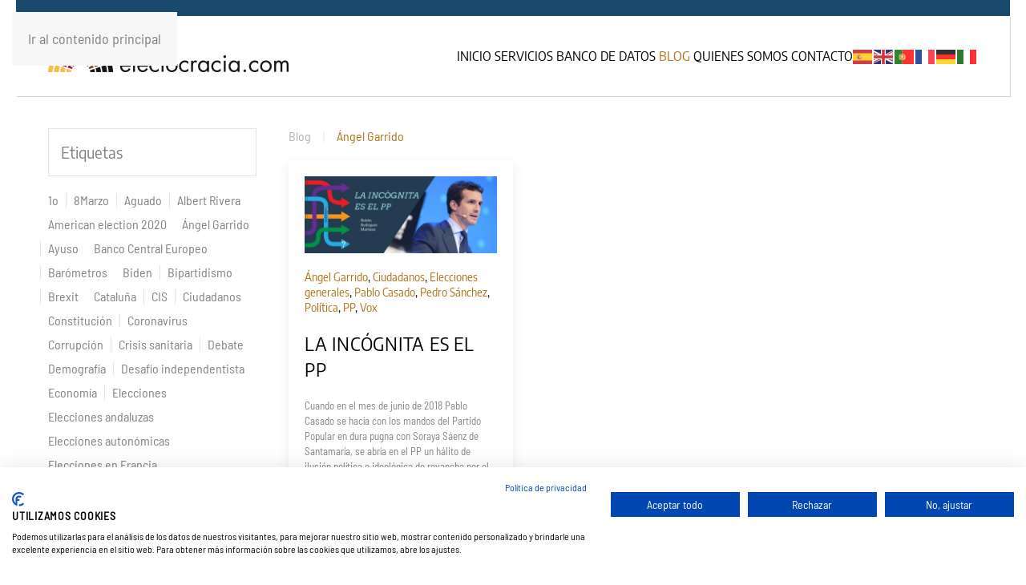

--- FILE ---
content_type: text/html; charset=UTF-8
request_url: https://electocracia.com/tag/angel-garrido/
body_size: 11766
content:
<!DOCTYPE html>
<html lang="es">
    <head>
        <meta charset="UTF-8">
        <meta name="viewport" content="width=device-width, initial-scale=1">
        <link rel="icon" href="/wp-content/uploads/2023/06/Logo_Electocracia-favicon-2.png" sizes="any">
                <link rel="apple-touch-icon" href="/wp-content/uploads/2023/06/Logo_Electocracia-favicon.png">
                <title>Etiqueta: Ángel Garrido | Electocracia | Sondeos Electorales</title>

<!-- The SEO Framework por Sybre Waaijer -->
<meta name="robots" content="max-snippet:-1,max-image-preview:large,max-video-preview:-1" />
<link rel="canonical" href="https://electocracia.com/tag/angel-garrido/" />
<meta property="og:type" content="website" />
<meta property="og:locale" content="es_ES" />
<meta property="og:site_name" content="Electocracia | Sondeos Electorales" />
<meta property="og:title" content="Etiqueta: Ángel Garrido" />
<meta property="og:url" content="https://electocracia.com/tag/angel-garrido/" />
<meta name="twitter:card" content="summary_large_image" />
<meta name="twitter:title" content="Etiqueta: Ángel Garrido" />
<script type="application/ld+json">{"@context":"https://schema.org","@graph":[{"@type":"WebSite","@id":"https://electocracia.com/#/schema/WebSite","url":"https://electocracia.com/","name":"Electocracia | Sondeos Electorales","description":"Demoscopia | Banco de datos","inLanguage":"es","potentialAction":{"@type":"SearchAction","target":{"@type":"EntryPoint","urlTemplate":"https://electocracia.com/search/{search_term_string}/"},"query-input":"required name=search_term_string"},"publisher":{"@type":"Organization","@id":"https://electocracia.com/#/schema/Organization","name":"Electocracia | Sondeos Electorales","url":"https://electocracia.com/"}},{"@type":"CollectionPage","@id":"https://electocracia.com/tag/angel-garrido/","url":"https://electocracia.com/tag/angel-garrido/","name":"Etiqueta: Ángel Garrido | Electocracia | Sondeos Electorales","inLanguage":"es","isPartOf":{"@id":"https://electocracia.com/#/schema/WebSite"},"breadcrumb":{"@type":"BreadcrumbList","@id":"https://electocracia.com/#/schema/BreadcrumbList","itemListElement":[{"@type":"ListItem","position":1,"item":"https://electocracia.com/","name":"Electocracia | Sondeos Electorales"},{"@type":"ListItem","position":2,"name":"Etiqueta: Ángel Garrido"}]}}]}</script>
<!-- / The SEO Framework por Sybre Waaijer | 9.57ms meta | 7.18ms boot -->

<link rel='dns-prefetch' href='//www.googletagmanager.com' />
<link rel="alternate" type="application/rss+xml" title="Electocracia | Sondeos Electorales &raquo; Feed" href="https://electocracia.com/feed/" />
<link rel="alternate" type="application/rss+xml" title="Electocracia | Sondeos Electorales &raquo; Feed de los comentarios" href="https://electocracia.com/comments/feed/" />
<link rel="alternate" type="application/rss+xml" title="Electocracia | Sondeos Electorales &raquo; Etiqueta Ángel Garrido del feed" href="https://electocracia.com/tag/angel-garrido/feed/" />
<script>
window._wpemojiSettings = {"baseUrl":"https:\/\/s.w.org\/images\/core\/emoji\/16.0.1\/72x72\/","ext":".png","svgUrl":"https:\/\/s.w.org\/images\/core\/emoji\/16.0.1\/svg\/","svgExt":".svg","source":{"concatemoji":"https:\/\/electocracia.com\/wp-includes\/js\/wp-emoji-release.min.js?ver=6.8.3"}};
/*! This file is auto-generated */
!function(s,n){var o,i,e;function c(e){try{var t={supportTests:e,timestamp:(new Date).valueOf()};sessionStorage.setItem(o,JSON.stringify(t))}catch(e){}}function p(e,t,n){e.clearRect(0,0,e.canvas.width,e.canvas.height),e.fillText(t,0,0);var t=new Uint32Array(e.getImageData(0,0,e.canvas.width,e.canvas.height).data),a=(e.clearRect(0,0,e.canvas.width,e.canvas.height),e.fillText(n,0,0),new Uint32Array(e.getImageData(0,0,e.canvas.width,e.canvas.height).data));return t.every(function(e,t){return e===a[t]})}function u(e,t){e.clearRect(0,0,e.canvas.width,e.canvas.height),e.fillText(t,0,0);for(var n=e.getImageData(16,16,1,1),a=0;a<n.data.length;a++)if(0!==n.data[a])return!1;return!0}function f(e,t,n,a){switch(t){case"flag":return n(e,"\ud83c\udff3\ufe0f\u200d\u26a7\ufe0f","\ud83c\udff3\ufe0f\u200b\u26a7\ufe0f")?!1:!n(e,"\ud83c\udde8\ud83c\uddf6","\ud83c\udde8\u200b\ud83c\uddf6")&&!n(e,"\ud83c\udff4\udb40\udc67\udb40\udc62\udb40\udc65\udb40\udc6e\udb40\udc67\udb40\udc7f","\ud83c\udff4\u200b\udb40\udc67\u200b\udb40\udc62\u200b\udb40\udc65\u200b\udb40\udc6e\u200b\udb40\udc67\u200b\udb40\udc7f");case"emoji":return!a(e,"\ud83e\udedf")}return!1}function g(e,t,n,a){var r="undefined"!=typeof WorkerGlobalScope&&self instanceof WorkerGlobalScope?new OffscreenCanvas(300,150):s.createElement("canvas"),o=r.getContext("2d",{willReadFrequently:!0}),i=(o.textBaseline="top",o.font="600 32px Arial",{});return e.forEach(function(e){i[e]=t(o,e,n,a)}),i}function t(e){var t=s.createElement("script");t.src=e,t.defer=!0,s.head.appendChild(t)}"undefined"!=typeof Promise&&(o="wpEmojiSettingsSupports",i=["flag","emoji"],n.supports={everything:!0,everythingExceptFlag:!0},e=new Promise(function(e){s.addEventListener("DOMContentLoaded",e,{once:!0})}),new Promise(function(t){var n=function(){try{var e=JSON.parse(sessionStorage.getItem(o));if("object"==typeof e&&"number"==typeof e.timestamp&&(new Date).valueOf()<e.timestamp+604800&&"object"==typeof e.supportTests)return e.supportTests}catch(e){}return null}();if(!n){if("undefined"!=typeof Worker&&"undefined"!=typeof OffscreenCanvas&&"undefined"!=typeof URL&&URL.createObjectURL&&"undefined"!=typeof Blob)try{var e="postMessage("+g.toString()+"("+[JSON.stringify(i),f.toString(),p.toString(),u.toString()].join(",")+"));",a=new Blob([e],{type:"text/javascript"}),r=new Worker(URL.createObjectURL(a),{name:"wpTestEmojiSupports"});return void(r.onmessage=function(e){c(n=e.data),r.terminate(),t(n)})}catch(e){}c(n=g(i,f,p,u))}t(n)}).then(function(e){for(var t in e)n.supports[t]=e[t],n.supports.everything=n.supports.everything&&n.supports[t],"flag"!==t&&(n.supports.everythingExceptFlag=n.supports.everythingExceptFlag&&n.supports[t]);n.supports.everythingExceptFlag=n.supports.everythingExceptFlag&&!n.supports.flag,n.DOMReady=!1,n.readyCallback=function(){n.DOMReady=!0}}).then(function(){return e}).then(function(){var e;n.supports.everything||(n.readyCallback(),(e=n.source||{}).concatemoji?t(e.concatemoji):e.wpemoji&&e.twemoji&&(t(e.twemoji),t(e.wpemoji)))}))}((window,document),window._wpemojiSettings);
</script>
<style id='wp-emoji-styles-inline-css'>

	img.wp-smiley, img.emoji {
		display: inline !important;
		border: none !important;
		box-shadow: none !important;
		height: 1em !important;
		width: 1em !important;
		margin: 0 0.07em !important;
		vertical-align: -0.1em !important;
		background: none !important;
		padding: 0 !important;
	}
</style>
<link rel='stylesheet' id='wp-block-library-css' href='https://electocracia.com/wp-includes/css/dist/block-library/style.min.css?ver=6.8.3' media='all' />
<style id='classic-theme-styles-inline-css'>
/*! This file is auto-generated */
.wp-block-button__link{color:#fff;background-color:#32373c;border-radius:9999px;box-shadow:none;text-decoration:none;padding:calc(.667em + 2px) calc(1.333em + 2px);font-size:1.125em}.wp-block-file__button{background:#32373c;color:#fff;text-decoration:none}
</style>
<style id='filebird-block-filebird-gallery-style-inline-css'>
ul.filebird-block-filebird-gallery{margin:auto!important;padding:0!important;width:100%}ul.filebird-block-filebird-gallery.layout-grid{display:grid;grid-gap:20px;align-items:stretch;grid-template-columns:repeat(var(--columns),1fr);justify-items:stretch}ul.filebird-block-filebird-gallery.layout-grid li img{border:1px solid #ccc;box-shadow:2px 2px 6px 0 rgba(0,0,0,.3);height:100%;max-width:100%;-o-object-fit:cover;object-fit:cover;width:100%}ul.filebird-block-filebird-gallery.layout-masonry{-moz-column-count:var(--columns);-moz-column-gap:var(--space);column-gap:var(--space);-moz-column-width:var(--min-width);columns:var(--min-width) var(--columns);display:block;overflow:auto}ul.filebird-block-filebird-gallery.layout-masonry li{margin-bottom:var(--space)}ul.filebird-block-filebird-gallery li{list-style:none}ul.filebird-block-filebird-gallery li figure{height:100%;margin:0;padding:0;position:relative;width:100%}ul.filebird-block-filebird-gallery li figure figcaption{background:linear-gradient(0deg,rgba(0,0,0,.7),rgba(0,0,0,.3) 70%,transparent);bottom:0;box-sizing:border-box;color:#fff;font-size:.8em;margin:0;max-height:100%;overflow:auto;padding:3em .77em .7em;position:absolute;text-align:center;width:100%;z-index:2}ul.filebird-block-filebird-gallery li figure figcaption a{color:inherit}

</style>
<style id='global-styles-inline-css'>
:root{--wp--preset--aspect-ratio--square: 1;--wp--preset--aspect-ratio--4-3: 4/3;--wp--preset--aspect-ratio--3-4: 3/4;--wp--preset--aspect-ratio--3-2: 3/2;--wp--preset--aspect-ratio--2-3: 2/3;--wp--preset--aspect-ratio--16-9: 16/9;--wp--preset--aspect-ratio--9-16: 9/16;--wp--preset--color--black: #000000;--wp--preset--color--cyan-bluish-gray: #abb8c3;--wp--preset--color--white: #ffffff;--wp--preset--color--pale-pink: #f78da7;--wp--preset--color--vivid-red: #cf2e2e;--wp--preset--color--luminous-vivid-orange: #ff6900;--wp--preset--color--luminous-vivid-amber: #fcb900;--wp--preset--color--light-green-cyan: #7bdcb5;--wp--preset--color--vivid-green-cyan: #00d084;--wp--preset--color--pale-cyan-blue: #8ed1fc;--wp--preset--color--vivid-cyan-blue: #0693e3;--wp--preset--color--vivid-purple: #9b51e0;--wp--preset--gradient--vivid-cyan-blue-to-vivid-purple: linear-gradient(135deg,rgba(6,147,227,1) 0%,rgb(155,81,224) 100%);--wp--preset--gradient--light-green-cyan-to-vivid-green-cyan: linear-gradient(135deg,rgb(122,220,180) 0%,rgb(0,208,130) 100%);--wp--preset--gradient--luminous-vivid-amber-to-luminous-vivid-orange: linear-gradient(135deg,rgba(252,185,0,1) 0%,rgba(255,105,0,1) 100%);--wp--preset--gradient--luminous-vivid-orange-to-vivid-red: linear-gradient(135deg,rgba(255,105,0,1) 0%,rgb(207,46,46) 100%);--wp--preset--gradient--very-light-gray-to-cyan-bluish-gray: linear-gradient(135deg,rgb(238,238,238) 0%,rgb(169,184,195) 100%);--wp--preset--gradient--cool-to-warm-spectrum: linear-gradient(135deg,rgb(74,234,220) 0%,rgb(151,120,209) 20%,rgb(207,42,186) 40%,rgb(238,44,130) 60%,rgb(251,105,98) 80%,rgb(254,248,76) 100%);--wp--preset--gradient--blush-light-purple: linear-gradient(135deg,rgb(255,206,236) 0%,rgb(152,150,240) 100%);--wp--preset--gradient--blush-bordeaux: linear-gradient(135deg,rgb(254,205,165) 0%,rgb(254,45,45) 50%,rgb(107,0,62) 100%);--wp--preset--gradient--luminous-dusk: linear-gradient(135deg,rgb(255,203,112) 0%,rgb(199,81,192) 50%,rgb(65,88,208) 100%);--wp--preset--gradient--pale-ocean: linear-gradient(135deg,rgb(255,245,203) 0%,rgb(182,227,212) 50%,rgb(51,167,181) 100%);--wp--preset--gradient--electric-grass: linear-gradient(135deg,rgb(202,248,128) 0%,rgb(113,206,126) 100%);--wp--preset--gradient--midnight: linear-gradient(135deg,rgb(2,3,129) 0%,rgb(40,116,252) 100%);--wp--preset--font-size--small: 13px;--wp--preset--font-size--medium: 20px;--wp--preset--font-size--large: 36px;--wp--preset--font-size--x-large: 42px;--wp--preset--spacing--20: 0.44rem;--wp--preset--spacing--30: 0.67rem;--wp--preset--spacing--40: 1rem;--wp--preset--spacing--50: 1.5rem;--wp--preset--spacing--60: 2.25rem;--wp--preset--spacing--70: 3.38rem;--wp--preset--spacing--80: 5.06rem;--wp--preset--shadow--natural: 6px 6px 9px rgba(0, 0, 0, 0.2);--wp--preset--shadow--deep: 12px 12px 50px rgba(0, 0, 0, 0.4);--wp--preset--shadow--sharp: 6px 6px 0px rgba(0, 0, 0, 0.2);--wp--preset--shadow--outlined: 6px 6px 0px -3px rgba(255, 255, 255, 1), 6px 6px rgba(0, 0, 0, 1);--wp--preset--shadow--crisp: 6px 6px 0px rgba(0, 0, 0, 1);}:where(.is-layout-flex){gap: 0.5em;}:where(.is-layout-grid){gap: 0.5em;}body .is-layout-flex{display: flex;}.is-layout-flex{flex-wrap: wrap;align-items: center;}.is-layout-flex > :is(*, div){margin: 0;}body .is-layout-grid{display: grid;}.is-layout-grid > :is(*, div){margin: 0;}:where(.wp-block-columns.is-layout-flex){gap: 2em;}:where(.wp-block-columns.is-layout-grid){gap: 2em;}:where(.wp-block-post-template.is-layout-flex){gap: 1.25em;}:where(.wp-block-post-template.is-layout-grid){gap: 1.25em;}.has-black-color{color: var(--wp--preset--color--black) !important;}.has-cyan-bluish-gray-color{color: var(--wp--preset--color--cyan-bluish-gray) !important;}.has-white-color{color: var(--wp--preset--color--white) !important;}.has-pale-pink-color{color: var(--wp--preset--color--pale-pink) !important;}.has-vivid-red-color{color: var(--wp--preset--color--vivid-red) !important;}.has-luminous-vivid-orange-color{color: var(--wp--preset--color--luminous-vivid-orange) !important;}.has-luminous-vivid-amber-color{color: var(--wp--preset--color--luminous-vivid-amber) !important;}.has-light-green-cyan-color{color: var(--wp--preset--color--light-green-cyan) !important;}.has-vivid-green-cyan-color{color: var(--wp--preset--color--vivid-green-cyan) !important;}.has-pale-cyan-blue-color{color: var(--wp--preset--color--pale-cyan-blue) !important;}.has-vivid-cyan-blue-color{color: var(--wp--preset--color--vivid-cyan-blue) !important;}.has-vivid-purple-color{color: var(--wp--preset--color--vivid-purple) !important;}.has-black-background-color{background-color: var(--wp--preset--color--black) !important;}.has-cyan-bluish-gray-background-color{background-color: var(--wp--preset--color--cyan-bluish-gray) !important;}.has-white-background-color{background-color: var(--wp--preset--color--white) !important;}.has-pale-pink-background-color{background-color: var(--wp--preset--color--pale-pink) !important;}.has-vivid-red-background-color{background-color: var(--wp--preset--color--vivid-red) !important;}.has-luminous-vivid-orange-background-color{background-color: var(--wp--preset--color--luminous-vivid-orange) !important;}.has-luminous-vivid-amber-background-color{background-color: var(--wp--preset--color--luminous-vivid-amber) !important;}.has-light-green-cyan-background-color{background-color: var(--wp--preset--color--light-green-cyan) !important;}.has-vivid-green-cyan-background-color{background-color: var(--wp--preset--color--vivid-green-cyan) !important;}.has-pale-cyan-blue-background-color{background-color: var(--wp--preset--color--pale-cyan-blue) !important;}.has-vivid-cyan-blue-background-color{background-color: var(--wp--preset--color--vivid-cyan-blue) !important;}.has-vivid-purple-background-color{background-color: var(--wp--preset--color--vivid-purple) !important;}.has-black-border-color{border-color: var(--wp--preset--color--black) !important;}.has-cyan-bluish-gray-border-color{border-color: var(--wp--preset--color--cyan-bluish-gray) !important;}.has-white-border-color{border-color: var(--wp--preset--color--white) !important;}.has-pale-pink-border-color{border-color: var(--wp--preset--color--pale-pink) !important;}.has-vivid-red-border-color{border-color: var(--wp--preset--color--vivid-red) !important;}.has-luminous-vivid-orange-border-color{border-color: var(--wp--preset--color--luminous-vivid-orange) !important;}.has-luminous-vivid-amber-border-color{border-color: var(--wp--preset--color--luminous-vivid-amber) !important;}.has-light-green-cyan-border-color{border-color: var(--wp--preset--color--light-green-cyan) !important;}.has-vivid-green-cyan-border-color{border-color: var(--wp--preset--color--vivid-green-cyan) !important;}.has-pale-cyan-blue-border-color{border-color: var(--wp--preset--color--pale-cyan-blue) !important;}.has-vivid-cyan-blue-border-color{border-color: var(--wp--preset--color--vivid-cyan-blue) !important;}.has-vivid-purple-border-color{border-color: var(--wp--preset--color--vivid-purple) !important;}.has-vivid-cyan-blue-to-vivid-purple-gradient-background{background: var(--wp--preset--gradient--vivid-cyan-blue-to-vivid-purple) !important;}.has-light-green-cyan-to-vivid-green-cyan-gradient-background{background: var(--wp--preset--gradient--light-green-cyan-to-vivid-green-cyan) !important;}.has-luminous-vivid-amber-to-luminous-vivid-orange-gradient-background{background: var(--wp--preset--gradient--luminous-vivid-amber-to-luminous-vivid-orange) !important;}.has-luminous-vivid-orange-to-vivid-red-gradient-background{background: var(--wp--preset--gradient--luminous-vivid-orange-to-vivid-red) !important;}.has-very-light-gray-to-cyan-bluish-gray-gradient-background{background: var(--wp--preset--gradient--very-light-gray-to-cyan-bluish-gray) !important;}.has-cool-to-warm-spectrum-gradient-background{background: var(--wp--preset--gradient--cool-to-warm-spectrum) !important;}.has-blush-light-purple-gradient-background{background: var(--wp--preset--gradient--blush-light-purple) !important;}.has-blush-bordeaux-gradient-background{background: var(--wp--preset--gradient--blush-bordeaux) !important;}.has-luminous-dusk-gradient-background{background: var(--wp--preset--gradient--luminous-dusk) !important;}.has-pale-ocean-gradient-background{background: var(--wp--preset--gradient--pale-ocean) !important;}.has-electric-grass-gradient-background{background: var(--wp--preset--gradient--electric-grass) !important;}.has-midnight-gradient-background{background: var(--wp--preset--gradient--midnight) !important;}.has-small-font-size{font-size: var(--wp--preset--font-size--small) !important;}.has-medium-font-size{font-size: var(--wp--preset--font-size--medium) !important;}.has-large-font-size{font-size: var(--wp--preset--font-size--large) !important;}.has-x-large-font-size{font-size: var(--wp--preset--font-size--x-large) !important;}
:where(.wp-block-post-template.is-layout-flex){gap: 1.25em;}:where(.wp-block-post-template.is-layout-grid){gap: 1.25em;}
:where(.wp-block-columns.is-layout-flex){gap: 2em;}:where(.wp-block-columns.is-layout-grid){gap: 2em;}
:root :where(.wp-block-pullquote){font-size: 1.5em;line-height: 1.6;}
</style>
<link rel='stylesheet' id='contact-form-7-css' href='https://electocracia.com/wp-content/plugins/contact-form-7/includes/css/styles.css?ver=6.1.4' media='all' />
<link rel='stylesheet' id='parent-style-css' href='https://electocracia.com/wp-content/themes/yootheme/style.css?ver=6.8.3' media='all' />
<link rel='stylesheet' id='child-style-css' href='https://electocracia.com/wp-content/themes/exprime-child/style.css?ver=6.8.3' media='all' />
<link rel='stylesheet' id='tablepress-default-css' href='https://electocracia.com/wp-content/tablepress-combined.min.css?ver=31' media='all' />
<link href="https://electocracia.com/wp-content/themes/yootheme/css/theme.1.css?ver=1762360447" rel="stylesheet">
<script src="https://electocracia.com/wp-includes/js/jquery/jquery.min.js?ver=3.7.1" id="jquery-core-js"></script>
<script src="https://electocracia.com/wp-includes/js/jquery/jquery-migrate.min.js?ver=3.4.1" id="jquery-migrate-js"></script>
<script src="https://electocracia.com/wp-content/themes/exprime-child/exprime.js?ver=6.8.3" id="child-script-js"></script>

<!-- Fragmento de código de la etiqueta de Google (gtag.js) añadida por Site Kit -->
<!-- Fragmento de código de Google Analytics añadido por Site Kit -->
<script src="https://www.googletagmanager.com/gtag/js?id=GT-5RF8WBJ" id="google_gtagjs-js" async></script>
<script id="google_gtagjs-js-after">
window.dataLayer = window.dataLayer || [];function gtag(){dataLayer.push(arguments);}
gtag("set","linker",{"domains":["electocracia.com"]});
gtag("js", new Date());
gtag("set", "developer_id.dZTNiMT", true);
gtag("config", "GT-5RF8WBJ");
</script>
<link rel="https://api.w.org/" href="https://electocracia.com/wp-json/" /><link rel="alternate" title="JSON" type="application/json" href="https://electocracia.com/wp-json/wp/v2/tags/98" /><link rel="EditURI" type="application/rsd+xml" title="RSD" href="https://electocracia.com/xmlrpc.php?rsd" />
<meta name="generator" content="Site Kit by Google 1.167.0" /><meta name="ti-site-data" content="eyJyIjoiMTowITc6MCEzMDowIiwibyI6Imh0dHBzOlwvXC9lbGVjdG9jcmFjaWEuY29tXC93cC1hZG1pblwvYWRtaW4tYWpheC5waHA/YWN0aW9uPXRpX29ubGluZV91c2Vyc19nb29nbGUmYW1wO3A9JTJGdGFnJTJGYW5nZWwtZ2FycmlkbyUyRiZhbXA7X3dwbm9uY2U9MDNhNDA1NGZjNyJ9" /><script src="https://electocracia.com/wp-content/themes/yootheme/vendor/assets/uikit/dist/js/uikit.min.js?ver=4.5.28"></script>
<script src="https://electocracia.com/wp-content/themes/yootheme/vendor/assets/uikit/dist/js/uikit-icons-morgan-consulting.min.js?ver=4.5.28"></script>
<script src="https://electocracia.com/wp-content/themes/yootheme/js/theme.js?ver=4.5.28"></script>
<script>window.yootheme ||= {}; var $theme = yootheme.theme = {"i18n":{"close":{"label":"Cerrar","0":"yootheme"},"totop":{"label":"Back to top","0":"yootheme"},"marker":{"label":"Open","0":"yootheme"},"navbarToggleIcon":{"label":"Abrir el men\u00fa","0":"yootheme"},"paginationPrevious":{"label":"P\u00e1gina anterior","0":"yootheme"},"paginationNext":{"label":"P\u00e1gina siguiente","0":"yootheme"},"searchIcon":{"toggle":"B\u00fasqueda abierta","submit":"Enviar b\u00fasqueda"},"slider":{"next":"Diapositiva siguiente","previous":"Diapositiva anterior","slideX":"Diapositiva %s","slideLabel":"%s de %s"},"slideshow":{"next":"Diapositiva siguiente","previous":"Diapositiva anterior","slideX":"Diapositiva %s","slideLabel":"%s de %s"},"lightboxPanel":{"next":"Diapositiva siguiente","previous":"Diapositiva anterior","slideLabel":"%s de %s","close":"Cerrar"}}};</script>
<script src="https://consent.cookiefirst.com/sites/electocracia.com-6e4322a7-12c1-471e-ad44-efd4d0499c39/consent.js"></script>    </head>
    <body class="archive tag tag-angel-garrido tag-98 wp-theme-yootheme wp-child-theme-exprime-child ">

        
        <div class="uk-hidden-visually uk-notification uk-notification-top-left uk-width-auto">
            <div class="uk-notification-message">
                <a href="#tm-main" class="uk-link-reset">Ir al contenido principal</a>
            </div>
        </div>

        
        
        <div class="tm-page">

                        


<header class="tm-header-mobile uk-hidden@m">


    
        <div class="uk-navbar-container">

            <div class="uk-container uk-container-expand">
                <nav class="uk-navbar" uk-navbar="{&quot;align&quot;:&quot;left&quot;,&quot;container&quot;:&quot;.tm-header-mobile&quot;,&quot;boundary&quot;:&quot;.tm-header-mobile .uk-navbar-container&quot;}">

                                        <div class="uk-navbar-left ">

                                                    <a href="https://electocracia.com/" aria-label="Volver al inicio" class="uk-logo uk-navbar-item">
    <picture>
<source type="image/webp" srcset="/wp-content/themes/yootheme/cache/ec/Logo_Electocracia-ecbffc37.webp 150w, /wp-content/themes/yootheme/cache/86/Logo_Electocracia-86f6d2e8.webp 300w" sizes="(min-width: 150px) 150px">
<img alt="Electocracia.com" loading="eager" src="/wp-content/themes/yootheme/cache/06/Logo_Electocracia-0694ef10.png" width="150" height="92">
</picture><picture>
<source type="image/webp" srcset="/wp-content/themes/yootheme/cache/a3/Logo_Electocracia_blanco-a309e3c5.webp 150w, /wp-content/themes/yootheme/cache/54/Logo_Electocracia_blanco-5452936a.webp 300w" sizes="(min-width: 150px) 150px">
<img class="uk-logo-inverse" alt="Electocracia.com" loading="eager" src="/wp-content/themes/yootheme/cache/89/Logo_Electocracia_blanco-89a5b4aa.png" width="150" height="92">
</picture></a>                        
                        
                        
                    </div>
                    
                    
                                        <div class="uk-navbar-right">

                                                                            
                                                    <a uk-toggle href="#tm-dialog-mobile" class="uk-navbar-toggle">

        
        <div uk-navbar-toggle-icon></div>

        
    </a>                        
                    </div>
                    
                </nav>
            </div>

        </div>

    



        <div id="tm-dialog-mobile" uk-offcanvas="container: true; overlay: true" mode="slide" flip>
        <div class="uk-offcanvas-bar uk-flex uk-flex-column">

                        <button class="uk-offcanvas-close uk-close-large" type="button" uk-close uk-toggle="cls: uk-close-large; mode: media; media: @s"></button>
            
                        <div class="uk-margin-auto-bottom">
                
<div class="uk-grid uk-child-width-1-1" uk-grid>    <div>
<div class="uk-panel">

    
    <a href="https://electocracia.com/" aria-label="Volver al inicio" class="uk-logo">
    <picture>
<source type="image/webp" srcset="/wp-content/themes/yootheme/cache/df/Logo_Electocracia-df3842bc.webp 100w, /wp-content/themes/yootheme/cache/83/Logo_Electocracia-8323882b.webp 200w" sizes="(min-width: 100px) 100px">
<img alt="Electocracia.com" loading="eager" src="/wp-content/themes/yootheme/cache/35/Logo_Electocracia-3513519b.png" width="100" height="62">
</picture></a>
</div>
</div>    <div>
<div class="uk-panel widget widget_nav_menu" id="nav_menu-2">

    
    
<ul class="uk-nav uk-nav-default">
    
	<li class="menu-item menu-item-type-post_type menu-item-object-page menu-item-home"><a href="https://electocracia.com/">Inicio</a></li>
	<li class="menu-item menu-item-type-post_type menu-item-object-page"><a href="https://electocracia.com/servicios/">Servicios</a></li>
	<li class="menu-item menu-item-type-post_type menu-item-object-page"><a href="https://electocracia.com/banco-de-datos/">Banco de datos</a></li>
	<li class="menu-item menu-item-type-post_type menu-item-object-page current_page_parent uk-active"><a href="https://electocracia.com/blog/">Blog</a></li>
	<li class="menu-item menu-item-type-post_type menu-item-object-page"><a href="https://electocracia.com/quienes-somos/">Quienes somos</a></li>
	<li class="menu-item menu-item-type-post_type menu-item-object-page"><a href="https://electocracia.com/contacto/">Contacto</a></li></ul>

</div>
</div></div>            </div>
            
            
        </div>
    </div>
    
    
    

</header>


<div class="tm-toolbar tm-toolbar-default uk-visible@m">
    <div class="uk-container uk-flex uk-flex-middle">

        
                <div class="uk-margin-auto-left">
            <div class="uk-grid-medium uk-child-width-auto uk-flex-middle" uk-grid="margin: uk-margin-small-top">
                            </div>
        </div>
        
    </div>
</div>

<header class="tm-header uk-visible@m">



        <div uk-sticky media="@m" cls-active="uk-navbar-sticky" sel-target=".uk-navbar-container">
    
        <div class="uk-navbar-container">

            <div class="uk-container uk-container-large">
                <nav class="uk-navbar" uk-navbar="{&quot;align&quot;:&quot;left&quot;,&quot;container&quot;:&quot;.tm-header &gt; [uk-sticky]&quot;,&quot;boundary&quot;:&quot;.tm-header .uk-navbar-container&quot;}">

                                        <div class="uk-navbar-left ">

                                                    <a href="https://electocracia.com/" aria-label="Volver al inicio" class="uk-logo uk-navbar-item">
    <picture>
<source type="image/webp" srcset="/wp-content/themes/yootheme/cache/21/Logo_Electocracia_horizon-21e8d452.webp 300w, /wp-content/themes/yootheme/cache/9e/Logo_Electocracia_horizon-9eb484bc.webp 599w, /wp-content/themes/yootheme/cache/c8/Logo_Electocracia_horizon-c8ffd3dd.webp 600w" sizes="(min-width: 300px) 300px">
<img alt="Electocracia.com" loading="eager" src="/wp-content/themes/yootheme/cache/a6/Logo_Electocracia_horizon-a667f967.png" width="300" height="39">
</picture><picture>
<source type="image/webp" srcset="/wp-content/themes/yootheme/cache/c6/Logo_Electocracia_horizon_blanco-c64f0641.webp 300w, /wp-content/themes/yootheme/cache/4d/Logo_Electocracia_horizon_blanco-4d258a5c.webp 599w, /wp-content/themes/yootheme/cache/1b/Logo_Electocracia_horizon_blanco-1b6edd3d.webp 600w" sizes="(min-width: 300px) 300px">
<img class="uk-logo-inverse" alt="Electocracia.com" loading="eager" src="/wp-content/themes/yootheme/cache/6e/Logo_Electocracia_horizon_blanco-6e39ac9c.png" width="300" height="39">
</picture></a>                        
                        
                        
                    </div>
                    
                    
                                        <div class="uk-navbar-right">

                                                    
<ul class="uk-navbar-nav">
    
	<li class="menu-item menu-item-type-post_type menu-item-object-page menu-item-home"><a href="https://electocracia.com/">Inicio</a></li>
	<li class="menu-item menu-item-type-post_type menu-item-object-page"><a href="https://electocracia.com/servicios/">Servicios</a></li>
	<li class="menu-item menu-item-type-post_type menu-item-object-page"><a href="https://electocracia.com/banco-de-datos/">Banco de datos</a></li>
	<li class="menu-item menu-item-type-post_type menu-item-object-page current_page_parent uk-active"><a href="https://electocracia.com/blog/">Blog</a></li>
	<li class="menu-item menu-item-type-post_type menu-item-object-page"><a href="https://electocracia.com/quienes-somos/">Quienes somos</a></li>
	<li class="menu-item menu-item-type-post_type menu-item-object-page"><a href="https://electocracia.com/contacto/">Contacto</a></li></ul>

<div class="uk-navbar-item widget widget_gtranslate" id="gtranslate-5">

    
    <div class="gtranslate_wrapper" id="gt-wrapper-28862416"></div>
</div>
                        
                                                                            
                    </div>
                    
                </nav>
            </div>

        </div>

        </div>
    







</header>

            
            
            <main id="tm-main" >

                <!-- Builder #template-cgl3uoyT -->
<div class="uk-section-default uk-section uk-section-small">
    
        
        
        
            
                                <div class="uk-container uk-container-large">                
                    <div class="uk-grid tm-grid-expand uk-grid-row-large uk-grid-margin-large" uk-grid>
<div class="uk-width-1-4@m">
    
        
            
            
            
                
                    
<div class="uk-alert">
    
                <h3 class="el-title uk-h4">Etiquetas</h3>        
        
    
</div>
<div class="uk-text-left">
    <ul class="uk-margin-remove-bottom uk-subnav  uk-subnav-divider uk-flex-left" uk-margin>        <li class="el-item ">
    <a class="el-link" href="https://electocracia.com/tag/1o/">1o</a></li>
        <li class="el-item ">
    <a class="el-link" href="https://electocracia.com/tag/8marzo/">8Marzo</a></li>
        <li class="el-item ">
    <a class="el-link" href="https://electocracia.com/tag/aguado/">Aguado</a></li>
        <li class="el-item ">
    <a class="el-link" href="https://electocracia.com/tag/albert-rivera/">Albert Rivera</a></li>
        <li class="el-item ">
    <a class="el-link" href="https://electocracia.com/tag/american-election-2020/">American election 2020</a></li>
        <li class="el-item ">
    <a class="el-link" href="https://electocracia.com/tag/angel-garrido/">Ángel Garrido</a></li>
        <li class="el-item ">
    <a class="el-link" href="https://electocracia.com/tag/ayuso/">Ayuso</a></li>
        <li class="el-item ">
    <a class="el-link" href="https://electocracia.com/tag/banco-central-europeo/">Banco Central Europeo</a></li>
        <li class="el-item ">
    <a class="el-link" href="https://electocracia.com/tag/barometros/">Barómetros</a></li>
        <li class="el-item ">
    <a class="el-link" href="https://electocracia.com/tag/biden/">Biden</a></li>
        <li class="el-item ">
    <a class="el-link" href="https://electocracia.com/tag/bipartidismo/">Bipartidismo</a></li>
        <li class="el-item ">
    <a class="el-link" href="https://electocracia.com/tag/brexit/">Brexit</a></li>
        <li class="el-item ">
    <a class="el-link" href="https://electocracia.com/tag/cataluna/">Cataluña</a></li>
        <li class="el-item ">
    <a class="el-link" href="https://electocracia.com/tag/cis/">CIS</a></li>
        <li class="el-item ">
    <a class="el-link" href="https://electocracia.com/tag/ciudadanos/">Ciudadanos</a></li>
        <li class="el-item ">
    <a class="el-link" href="https://electocracia.com/tag/constitucion/">Constitución</a></li>
        <li class="el-item ">
    <a class="el-link" href="https://electocracia.com/tag/coronavirus/">Coronavirus</a></li>
        <li class="el-item ">
    <a class="el-link" href="https://electocracia.com/tag/corrupcion/">Corrupción</a></li>
        <li class="el-item ">
    <a class="el-link" href="https://electocracia.com/tag/crisis-sanitaria/">Crisis sanitaria</a></li>
        <li class="el-item ">
    <a class="el-link" href="https://electocracia.com/tag/debate/">Debate</a></li>
        <li class="el-item ">
    <a class="el-link" href="https://electocracia.com/tag/demografia/">Demografía</a></li>
        <li class="el-item ">
    <a class="el-link" href="https://electocracia.com/tag/desafio-independentista/">Desafío independentista</a></li>
        <li class="el-item ">
    <a class="el-link" href="https://electocracia.com/tag/economia/">Economía</a></li>
        <li class="el-item ">
    <a class="el-link" href="https://electocracia.com/tag/elecciones/">Elecciones</a></li>
        <li class="el-item ">
    <a class="el-link" href="https://electocracia.com/tag/elecciones-andaluzas/">Elecciones andaluzas</a></li>
        <li class="el-item ">
    <a class="el-link" href="https://electocracia.com/tag/elecciones-autonomicas/">Elecciones autonómicas</a></li>
        <li class="el-item ">
    <a class="el-link" href="https://electocracia.com/tag/elecciones-en-francia/">Elecciones en Francia</a></li>
        <li class="el-item ">
    <a class="el-link" href="https://electocracia.com/tag/elecciones-espana/">Elecciones España</a></li>
        <li class="el-item ">
    <a class="el-link" href="https://electocracia.com/tag/elecciones-generales/">Elecciones generales</a></li>
        <li class="el-item ">
    <a class="el-link" href="https://electocracia.com/tag/elecciones-generales-23j/">Elecciones Generales 23J</a></li>
        <li class="el-item ">
    <a class="el-link" href="https://electocracia.com/tag/elecciones-municipales/">Elecciones municipales</a></li>
        <li class="el-item ">
    <a class="el-link" href="https://electocracia.com/tag/elecciones-navarra/">Elecciones Navarra</a></li>
        <li class="el-item ">
    <a class="el-link" href="https://electocracia.com/tag/elecciones-usa/">Elecciones USA</a></li>
        <li class="el-item ">
    <a class="el-link" href="https://electocracia.com/tag/empleo-en-espana/">Empleo en España</a></li>
        <li class="el-item ">
    <a class="el-link" href="https://electocracia.com/tag/encuestas/">Encuestas</a></li>
        <li class="el-item ">
    <a class="el-link" href="https://electocracia.com/tag/espana/">España</a></li>
        <li class="el-item ">
    <a class="el-link" href="https://electocracia.com/tag/famosos/">Famosos</a></li>
        <li class="el-item ">
    <a class="el-link" href="https://electocracia.com/tag/feminismo/">Feminismo</a></li>
        <li class="el-item ">
    <a class="el-link" href="https://electocracia.com/tag/independentismo/">Independentismo</a></li>
        <li class="el-item ">
    <a class="el-link" href="https://electocracia.com/tag/investidura/">Investidura</a></li>
        <li class="el-item ">
    <a class="el-link" href="https://electocracia.com/tag/junqueras/">Junqueras</a></li>
        <li class="el-item ">
    <a class="el-link" href="https://electocracia.com/tag/la-cup/">la CUP</a></li>
        <li class="el-item ">
    <a class="el-link" href="https://electocracia.com/tag/lepen/">LePen</a></li>
        <li class="el-item ">
    <a class="el-link" href="https://electocracia.com/tag/ley-dhondt/">Ley D`hondt</a></li>
        <li class="el-item ">
    <a class="el-link" href="https://electocracia.com/tag/ley-electoral/">Ley Electoral</a></li>
        <li class="el-item ">
    <a class="el-link" href="https://electocracia.com/tag/macron/">Macron</a></li>
        <li class="el-item ">
    <a class="el-link" href="https://electocracia.com/tag/madrid/">Madrid</a></li>
        <li class="el-item ">
    <a class="el-link" href="https://electocracia.com/tag/master/">Máster</a></li>
        <li class="el-item ">
    <a class="el-link" href="https://electocracia.com/tag/natalidad/">Natalidad</a></li>
        <li class="el-item ">
    <a class="el-link" href="https://electocracia.com/tag/navarra/">Navarra</a></li>
        <li class="el-item ">
    <a class="el-link" href="https://electocracia.com/tag/noticias/">Noticias</a></li>
        <li class="el-item ">
    <a class="el-link" href="https://electocracia.com/tag/nuevo-gobierno/">Nuevo Gobierno</a></li>
        <li class="el-item ">
    <a class="el-link" href="https://electocracia.com/tag/pablo-casado/">Pablo Casado</a></li>
        <li class="el-item ">
    <a class="el-link" href="https://electocracia.com/tag/pablo-iglesias/">Pablo Iglesias</a></li>
        <li class="el-item ">
    <a class="el-link" href="https://electocracia.com/tag/pandemia/">Pandemia</a></li>
        <li class="el-item ">
    <a class="el-link" href="https://electocracia.com/tag/partidos/">Partidos</a></li>
        <li class="el-item ">
    <a class="el-link" href="https://electocracia.com/tag/pedro-sanchez/">Pedro Sánchez</a></li>
        <li class="el-item ">
    <a class="el-link" href="https://electocracia.com/tag/pepu/">PEPU</a></li>
        <li class="el-item ">
    <a class="el-link" href="https://electocracia.com/tag/podemos/">Podemos</a></li>
        <li class="el-item ">
    <a class="el-link" href="https://electocracia.com/tag/politica/">Política</a></li>
        <li class="el-item ">
    <a class="el-link" href="https://electocracia.com/tag/politica-europea/">política europea</a></li>
        <li class="el-item ">
    <a class="el-link" href="https://electocracia.com/tag/pp/">PP</a></li>
        <li class="el-item ">
    <a class="el-link" href="https://electocracia.com/tag/psoe/">PSOE</a></li>
        <li class="el-item ">
    <a class="el-link" href="https://electocracia.com/tag/puigdemont/">Puigdemont</a></li>
        <li class="el-item ">
    <a class="el-link" href="https://electocracia.com/tag/rajoy/">Rajoy</a></li>
        <li class="el-item ">
    <a class="el-link" href="https://electocracia.com/tag/referendum-cataluna/">Referéndum Cataluña</a></li>
        <li class="el-item ">
    <a class="el-link" href="https://electocracia.com/tag/reparto-electoral/">Reparto electoral</a></li>
        <li class="el-item ">
    <a class="el-link" href="https://electocracia.com/tag/repeticion-electoral/">Repetición electoral</a></li>
        <li class="el-item ">
    <a class="el-link" href="https://electocracia.com/tag/resultados/">Resultados</a></li>
        <li class="el-item ">
    <a class="el-link" href="https://electocracia.com/tag/resultados-23j/">Resultados 23J</a></li>
        </ul>
</div>
                
            
        
    
</div>
<div class="uk-width-3-4@m">
    
        
            
            
            
                
                    

<nav aria-label="Breadcrumb">
    <ul class="uk-breadcrumb uk-margin-remove-bottom" vocab="https://schema.org/" typeof="BreadcrumbList">
    
            <li property="itemListElement" typeof="ListItem">            <a href="https://electocracia.com/blog/" property="item" typeof="WebPage"><span property="name">Blog</span></a>
            <meta property="position" content="1">
            </li>    
            <li property="itemListElement" typeof="ListItem">            <span property="name" aria-current="page">Ángel Garrido</span>            <meta property="position" content="2">
            </li>    
    </ul>
</nav>

<div class="uk-margin">
    
        <div class="uk-grid uk-child-width-1-1 uk-child-width-1-2@s uk-child-width-1-3@m uk-child-width-1-3@l uk-child-width-1-3@xl uk-grid-small uk-grid-match">                <div>
<article class="el-item uk-card uk-card-default uk-card-small uk-card-body uk-margin-remove-first-child">
    
        
            
                
            
            
                                <a href="https://electocracia.com/la-incognita-es-el-pp/" aria-label="&lt;a href=&quot;https://electocracia.com/category/blog/&quot; rel=&quot;tag&quot;&gt;Blog&lt;/a&gt;">

    
                <picture>
<source type="image/webp" srcset="/wp-content/themes/yootheme/cache/39/La-incognita-es-el-PP-1-394eefe1.webp 500w, /wp-content/themes/yootheme/cache/b2/La-incognita-es-el-PP-1-b2a80723.webp 768w, /wp-content/themes/yootheme/cache/b7/La-incognita-es-el-PP-1-b740841f.webp 779w, /wp-content/themes/yootheme/cache/0c/La-incognita-es-el-PP-1-0cdc0a3c.webp 780w, /wp-content/themes/yootheme/cache/e3/La-incognita-es-el-PP-1-e38ebcdd.webp 781w" sizes="(min-width: 500px) 500px">
<img fetchpriority="high" decoding="async" src="/wp-content/themes/yootheme/cache/ae/La-incognita-es-el-PP-1-ae2a5bf9.png" width="500" height="200" alt loading="eager" class="el-image">
</picture>        
        
    
</a>                
                
                    

                <div class="el-meta uk-text-meta uk-text-emphasis uk-margin-top"><a href="https://electocracia.com/tag/angel-garrido/" rel="tag">Ángel Garrido</a>, <a href="https://electocracia.com/tag/ciudadanos/" rel="tag">Ciudadanos</a>, <a href="https://electocracia.com/tag/elecciones-generales/" rel="tag">Elecciones generales</a>, <a href="https://electocracia.com/tag/pablo-casado/" rel="tag">Pablo Casado</a>, <a href="https://electocracia.com/tag/pedro-sanchez/" rel="tag">Pedro Sánchez</a>, <a href="https://electocracia.com/tag/politica/" rel="tag">Política</a>, <a href="https://electocracia.com/tag/pp/" rel="tag">PP</a>, <a href="https://electocracia.com/tag/vox/" rel="tag">Vox</a></div>        
                <h2 class="el-title uk-h3 uk-font-secondary uk-link-heading uk-text-emphasis uk-margin-top uk-margin-remove-bottom">                        <a href="https://electocracia.com/la-incognita-es-el-pp/" aria-label="&lt;a href=&quot;https://electocracia.com/category/blog/&quot; rel=&quot;tag&quot;&gt;Blog&lt;/a&gt;">La incógnita es el PP</a>                    </h2>        
        
    
        
        
                <div class="el-content uk-panel uk-text-small uk-margin-top">Cuando en el mes de junio de 2018 Pablo Casado se hacía con los mandos del Partido Popular en dura pugna con Soraya Sáenz de Santamaría, se abría en el PP un hálito de ilusión política e ideológica de revancha por el tiempo perdido en la desmovilización. El partido iba a ser manejado por un [&hellip;]</div>        
        
                <div class="uk-margin-top"><a href="https://electocracia.com/la-incognita-es-el-pp/" aria-label="&lt;a href=&quot;https://electocracia.com/category/blog/&quot; rel=&quot;tag&quot;&gt;Blog&lt;/a&gt;" class="el-link uk-button uk-button-text uk-button-small">Leer +</a></div>        

                
                
            
        
    
</article></div>
                </div>
    
</div>
                
            
        
    
</div></div>
                                </div>                
            
        
    
</div>        
            </main>

            
                        <footer>
                <!-- Builder #footer -->
<div class="uk-section-secondary uk-section uk-section-small">
    
        
        
        
            
                                <div class="uk-container">                
                    <div class="uk-grid tm-grid-expand uk-grid-large uk-grid-margin-large" uk-grid>
<div class="uk-width-1-1@s uk-width-2-5@m">
    
        
            
            
            
                
                    
<div class="uk-text-left" uk-scrollspy="target: [uk-scrollspy-class];">
        <a class="el-link" href="/contacto/"><picture>
<source type="image/webp" srcset="/wp-content/themes/yootheme/cache/a1/Logo_Electocracia_blanco-a160cf1b.webp 150w, /wp-content/themes/yootheme/cache/e7/Logo_Electocracia_blanco-e7fe2a12.webp 300w" sizes="(min-width: 150px) 150px">
<img src="/wp-content/themes/yootheme/cache/7c/Logo_Electocracia_blanco-7c471f85.png" width="150" height="92" class="el-image" alt="Logo_Electocracia" loading="lazy">
</picture></a>    
    
</div><div class="uk-panel uk-text-lead uk-text-primary uk-margin uk-margin-remove-top uk-margin-remove-bottom uk-text-left"><p><span style="font-weight: 300;">Resultados electorales</span></p></div><footer class="uk-panel uk-text-small uk-text-primary uk-margin-remove-vertical uk-text-left"><p><span style="font-weight: 300;">Todos los sondeos sobre la intención de voto en España.</span></p></footer>
                
            
        
    
</div>
<div class="uk-width-1-3@s uk-width-1-5@m">
    
        
            
            
            
                
                    
<h3 class="uk-h4 uk-font-primary uk-text-primary">        Empresa    </h3>
<ul class="uk-list">
    
    
                <li class="el-item">            <div class="el-content uk-panel uk-h5"><a href="/servicios/" class="el-link uk-margin-remove-last-child"><p>Servicios</p></a></div>        </li>                <li class="el-item">            <div class="el-content uk-panel uk-h5"><a href="/blog/" class="el-link uk-margin-remove-last-child"><p>Blog</p></a></div>        </li>                <li class="el-item">            <div class="el-content uk-panel uk-h5"><a href="/quienes-somos/" class="el-link uk-margin-remove-last-child"><p>Quienes somos</p></a></div>        </li>                <li class="el-item">            <div class="el-content uk-panel uk-h5"><a href="/contacto/" class="el-link uk-margin-remove-last-child"><p>Contacto</p></a></div>        </li>        
    
    
</ul>
                
            
        
    
</div>
<div class="uk-width-1-3@s uk-width-1-5@m">
    
        
            
            
            
                
                    
<h3 class="uk-h4 uk-font-primary uk-text-emphasis">        Contacto    </h3>
<div class="uk-margin">
    
    
        
        
<a class="el-content uk-flex-inline uk-flex-center uk-flex-middle" href="/cdn-cgi/l/email-protection#f1929e9f859092859eb1949d9492859e928390929890df929e9c" target="_blank">
        <span class="uk-margin-small-right" uk-icon="mail"></span>    
        email    
    
</a>


        
    
    
</div>

                
            
        
    
</div>
<div class="uk-width-1-3@s uk-width-1-5@m">
    
        
            
            
            
                
                    
<h3 class="uk-h4 uk-font-primary uk-text-emphasis">        Legal    </h3>
<ul class="uk-list">
    
    
                <li class="el-item">            <div class="el-content uk-panel uk-h5"><a href="/aviso-legal/" class="el-link uk-margin-remove-last-child"><p>Aviso legal</p></a></div>        </li>                <li class="el-item">            <div class="el-content uk-panel uk-h5"><a href="/politica-de-cookies/" class="el-link uk-margin-remove-last-child"><p>Política de Cookies</p></a></div>        </li>                <li class="el-item">            <div class="el-content uk-panel uk-h5"><a href="/politica-de-privacidad/" class="el-link uk-margin-remove-last-child"><p>Política de privacidad</p></a></div>        </li>                <li class="el-item">            <div class="el-content uk-panel uk-h5"><a href="/accesibilidad/" class="el-link uk-margin-remove-last-child"><p>Accesibilidad</p></a></div>        </li>        
    
    
</ul>
                
            
        
    
</div></div>
                                </div>                
            
        
    
</div>
<div class="uk-section-default uk-section uk-section-xsmall">
    
        
        
        
            
                                <div class="uk-container">                
                    <div class="uk-grid tm-grid-expand uk-grid-row-small uk-grid-margin-small" uk-grid>
<div class="uk-grid-item-match uk-flex-middle uk-width-2-3 uk-width-2-5@m">
    
        
            
            
                        <div class="uk-panel uk-width-1-1">            
                
                    <div class="uk-panel uk-text-small uk-text-primary uk-margin uk-text-left"><p>© 2025 Electocracia. Todos los derechos reservados. <br />Web creada por ♥ <a class="uk-link-muted" href="https://exprimecreatividad.com/">Exprime Creatividad</a>.</p></div>
                
                        </div>            
        
    
</div>
<div class="uk-grid-item-match uk-flex-middle uk-width-expand">
    
        
            
            
                        <div class="uk-panel uk-width-1-1">            
                
                    
                
                        </div>            
        
    
</div>
<div class="uk-grid-item-match uk-flex-middle uk-width-auto uk-width-2-5@m">
    
        
            
            
                        <div class="uk-panel uk-width-1-1">            
                
                    
<div class="uk-margin uk-text-right@s uk-text-left" uk-scrollspy="target: [uk-scrollspy-class];">    <ul class="uk-child-width-auto uk-grid-small uk-flex-inline uk-flex-middle" uk-grid>
            <li class="el-item">
<a class="el-link uk-icon-link" href="https://twitter.com/electocracia" target="_blank" rel="noreferrer"><span uk-icon="icon: twitter;"></span></a></li>
            <li class="el-item">
<a class="el-link uk-icon-link" href="https://www.instagram.com/electocracia.oficial/" target="_blank" rel="noreferrer"><span uk-icon="icon: instagram;"></span></a></li>
            <li class="el-item">
<a class="el-link uk-icon-link" href="https://www.facebook.com/pages/category/consulting-company/electocraciacom-415576891975728/" target="_blank" rel="noreferrer"><span uk-icon="icon: facebook;"></span></a></li>
    
    </ul></div>
                
                        </div>            
        
    
</div></div>
                                </div>                
            
        
    
</div>
<div class="uk-section-default uk-section uk-section-xsmall">
    
        
        
        
            
                                <div class="uk-container">                
                    <div class="uk-grid tm-grid-expand uk-child-width-1-1 uk-grid-margin">
<div class="uk-width-1-1">
    
        
            
            
            
                
                    
<div class="uk-margin">
        <picture>
<source type="image/webp" srcset="/wp-content/themes/yootheme/cache/01/banner-OK-normativa-web-jpg-01934e75.webp 768w, /wp-content/themes/yootheme/cache/4c/banner-OK-normativa-web-jpg-4c511abd.webp 1024w, /wp-content/themes/yootheme/cache/01/banner-OK-normativa-web-jpg-01d6b288.webp 1366w, /wp-content/themes/yootheme/cache/46/banner-OK-normativa-web-jpg-46978c93.webp 1600w, /wp-content/themes/yootheme/cache/9a/banner-OK-normativa-web-jpg-9a5b6e09.webp 1920w, /wp-content/themes/yootheme/cache/30/banner-OK-normativa-web-jpg-3072142d.webp 1949w" sizes="(min-width: 1949px) 1949px">
<img src="/wp-content/themes/yootheme/cache/48/banner-OK-normativa-web-jpg-48fc7978.jpeg" width="1949" height="128" class="el-image" alt loading="lazy">
</picture>    
    
</div>
                
            
        
    
</div></div>
                                </div>                
            
        
    
</div>            </footer>
            
        </div>

        
        <script data-cfasync="false" src="/cdn-cgi/scripts/5c5dd728/cloudflare-static/email-decode.min.js"></script><script type="speculationrules">
{"prefetch":[{"source":"document","where":{"and":[{"href_matches":"\/*"},{"not":{"href_matches":["\/wp-*.php","\/wp-admin\/*","\/wp-content\/uploads\/*","\/wp-content\/*","\/wp-content\/plugins\/*","\/wp-content\/themes\/exprime-child\/*","\/wp-content\/themes\/yootheme\/*","\/*\\?(.+)"]}},{"not":{"selector_matches":"a[rel~=\"nofollow\"]"}},{"not":{"selector_matches":".no-prefetch, .no-prefetch a"}}]},"eagerness":"conservative"}]}
</script>
<script src="https://electocracia.com/wp-includes/js/dist/hooks.min.js?ver=4d63a3d491d11ffd8ac6" id="wp-hooks-js"></script>
<script src="https://electocracia.com/wp-includes/js/dist/i18n.min.js?ver=5e580eb46a90c2b997e6" id="wp-i18n-js"></script>
<script id="wp-i18n-js-after">
wp.i18n.setLocaleData( { 'text direction\u0004ltr': [ 'ltr' ] } );
</script>
<script src="https://electocracia.com/wp-content/plugins/contact-form-7/includes/swv/js/index.js?ver=6.1.4" id="swv-js"></script>
<script id="contact-form-7-js-translations">
( function( domain, translations ) {
	var localeData = translations.locale_data[ domain ] || translations.locale_data.messages;
	localeData[""].domain = domain;
	wp.i18n.setLocaleData( localeData, domain );
} )( "contact-form-7", {"translation-revision-date":"2025-09-30 06:27:56+0000","generator":"GlotPress\/4.0.1","domain":"messages","locale_data":{"messages":{"":{"domain":"messages","plural-forms":"nplurals=2; plural=n != 1;","lang":"es"},"This contact form is placed in the wrong place.":["Este formulario de contacto est\u00e1 situado en el lugar incorrecto."],"Error:":["Error:"]}},"comment":{"reference":"includes\/js\/index.js"}} );
</script>
<script id="contact-form-7-js-before">
var wpcf7 = {
    "api": {
        "root": "https:\/\/electocracia.com\/wp-json\/",
        "namespace": "contact-form-7\/v1"
    }
};
</script>
<script src="https://electocracia.com/wp-content/plugins/contact-form-7/includes/js/index.js?ver=6.1.4" id="contact-form-7-js"></script>
<script id="gt_widget_script_28862416-js-before">
window.gtranslateSettings = /* document.write */ window.gtranslateSettings || {};window.gtranslateSettings['28862416'] = {"default_language":"es","languages":["es","en","pt","fr","de","it"],"url_structure":"none","native_language_names":1,"detect_browser_language":1,"flag_style":"2d","flag_size":24,"wrapper_selector":"#gt-wrapper-28862416","alt_flags":[],"horizontal_position":"inline"};
</script><script src="https://cdn.gtranslate.net/widgets/latest/flags.js?ver=6.8.3" data-no-optimize="1" data-no-minify="1" data-gt-orig-url="/tag/angel-garrido/" data-gt-orig-domain="electocracia.com" data-gt-widget-id="28862416" defer></script>    <script defer src="https://static.cloudflareinsights.com/beacon.min.js/vcd15cbe7772f49c399c6a5babf22c1241717689176015" integrity="sha512-ZpsOmlRQV6y907TI0dKBHq9Md29nnaEIPlkf84rnaERnq6zvWvPUqr2ft8M1aS28oN72PdrCzSjY4U6VaAw1EQ==" data-cf-beacon='{"version":"2024.11.0","token":"79fef9a57d48408fa5e981a06372b777","r":1,"server_timing":{"name":{"cfCacheStatus":true,"cfEdge":true,"cfExtPri":true,"cfL4":true,"cfOrigin":true,"cfSpeedBrain":true},"location_startswith":null}}' crossorigin="anonymous"></script>
</body>
</html>


--- FILE ---
content_type: text/css
request_url: https://electocracia.com/wp-content/themes/exprime-child/style.css?ver=6.8.3
body_size: 33
content:
/*
Theme Name:     Exprime Creatividad Theme
Theme URI: 		https://exprimecreatividad.com/
Description:    Tema Yootheme Child customizado por Exprime Creatividad
Author:         Exprime Creatividad
Author URI:		https://exprimecreatividad.com/
Template:       yootheme
Version:        1.0
*/


/* Flecha hacia arriba */
@keyframes parpadeo {
  0% { opacity: 1; }
  50% { opacity: 0; }
  100% { opacity: 1; }
}

.flecha-arriba {
  width: 0;
  height: 0;
  border-left: 12px solid transparent;
  border-right: 12px solid transparent;
  border-bottom: 12px solid #000;
  animation: parpadeo 1.5s infinite;
	 margin: 0 auto;
  
}

/* Flecha hacia abajo */
.flecha-abajo {
  width: 0;
  height: 0;
  border-left: 12px solid transparent;
  border-right: 12px solid transparent;
  border-top: 12px solid #000;
  animation: parpadeo 1.5s infinite;
	 margin: 0 auto;
}

/* Flecha hacia la izquierda */
.flecha-izquierda {
  width: 0;
  height: 0;
  border-top: 12px solid transparent;
  border-right: 12px solid #000;
  border-bottom: 12px solid transparent;
  animation: parpadeo 1.5s infinite;
	 margin: 0 auto;
}

.circulo {
  width: 25px;
  height: 25px;
  border-radius: 50%;
  
  animation: parpadeo 1.5s infinite;
	 margin: 0 auto;
}

/* Personalización del color */
.color-green {
  background-color: green !important; /* Cambiar el color a rojo */
}
.color-orange {
  background-color: orange !important; /* Cambiar el color a rojo */
}
.color-red {
  background-color: red !important; /* Cambiar el color a rojo */
}



--- FILE ---
content_type: text/javascript
request_url: https://electocracia.com/wp-content/themes/exprime-child/exprime.js?ver=6.8.3
body_size: -291
content:
jQuery(document).ready(function($) {
    console.log("ready!");
	
	$('#tabla_cotizacion_excel').load(function(){
    console.log($('#tabla_cotizacion_excel').contents().html());
	});
	
});

